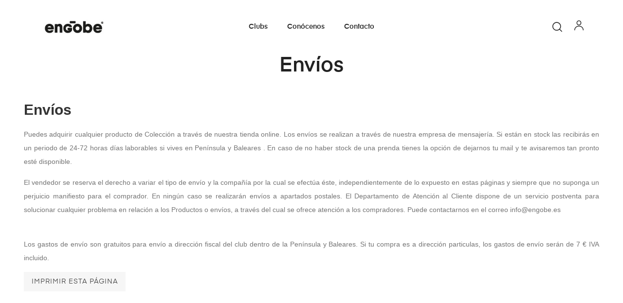

--- FILE ---
content_type: text/html; charset=utf-8
request_url: https://goclubs.engobe.es/content/8-envios
body_size: 10089
content:
<!doctype html>
<html lang="es"  class="default" >

  <head>
    
      
  <meta charset="utf-8">


  <meta http-equiv="x-ua-compatible" content="ie=edge">



  <title>Envíos</title>
  <meta name="description" content="">
  <meta name="keywords" content="">
      
                  <link rel="alternate" href="https://goclubs.engobe.es/content/8-envios" hreflang="es">
        



  <meta name="viewport" content="width=device-width, initial-scale=1">



  <link rel="icon" type="image/vnd.microsoft.icon" href="/img/favicon.ico?1577960055">
  <link rel="shortcut icon" type="image/x-icon" href="/img/favicon.ico?1577960055">


  

    <link rel="stylesheet" href="https://goclubs.engobe.es/modules/ps_legalcompliance/views/css/aeuc_print.css" type="text/css" media="print">
  <link rel="stylesheet" href="https://goclubs.engobe.es/themes/at_auros/assets/cache/theme-5deac934.css" type="text/css" media="all">



    


  

  <script type="text/javascript">
        var LEO_COOKIE_THEME = "AT_AUROS_PANEL_CONFIG";
        var add_cart_error = "An error occurred while processing your request. Please try again";
        var ajaxsearch = "1";
        var enable_flycart_effect = 1;
        var enable_notification = 0;
        var leo_push = 0;
        var leo_search_url = "https:\/\/goclubs.engobe.es\/module\/leoproductsearch\/productsearch";
        var leo_token = "1bb471abc197a1e3471e843ed126635c";
        var leoproductsearch_static_token = "1bb471abc197a1e3471e843ed126635c";
        var leoproductsearch_token = "c06d64c17a9afd917aad3b0e5313c4e4";
        var lf_is_gen_rtl = false;
        var lgcookieslaw_block = false;
        var lgcookieslaw_cookie_name = "__lglaw";
        var lgcookieslaw_position = "2";
        var lgcookieslaw_reload = false;
        var lgcookieslaw_session_time = "31536000";
        var lps_show_product_img = "1";
        var lps_show_product_price = "1";
        var lql_ajax_url = "https:\/\/goclubs.engobe.es\/module\/leoquicklogin\/leocustomer";
        var lql_is_gen_rtl = false;
        var lql_module_dir = "\/modules\/leoquicklogin\/";
        var lql_myaccount_url = "https:\/\/goclubs.engobe.es\/mi-cuenta";
        var lql_redirect = "";
        var numpro_display = "100";
        var prestashop = {"cart":{"products":[],"totals":{"total":{"type":"total","label":"Total","amount":0,"value":"0,00\u00a0\u20ac"},"total_including_tax":{"type":"total","label":"Total (impuestos incl.)","amount":0,"value":"0,00\u00a0\u20ac"},"total_excluding_tax":{"type":"total","label":"Total (impuestos excl.)","amount":0,"value":"0,00\u00a0\u20ac"}},"subtotals":{"products":{"type":"products","label":"Subtotal","amount":0,"value":"0,00\u00a0\u20ac"},"discounts":null,"shipping":{"type":"shipping","label":"Transporte","amount":0,"value":"Gratis"},"tax":{"type":"tax","label":"Impuestos incluidos","amount":0,"value":"0,00\u00a0\u20ac"}},"products_count":0,"summary_string":"0 art\u00edculos","vouchers":{"allowed":1,"added":[]},"discounts":[],"minimalPurchase":0,"minimalPurchaseRequired":""},"currency":{"name":"Euro","iso_code":"EUR","iso_code_num":"978","sign":"\u20ac"},"customer":{"lastname":null,"firstname":null,"email":null,"birthday":null,"newsletter":null,"newsletter_date_add":null,"optin":null,"website":null,"company":null,"siret":null,"ape":null,"is_logged":false,"gender":{"type":null,"name":null},"addresses":[]},"language":{"name":"Espa\u00f1ol (Spanish)","iso_code":"es","locale":"es-ES","language_code":"es","is_rtl":"0","date_format_lite":"d\/m\/Y","date_format_full":"d\/m\/Y H:i:s","id":1},"page":{"title":"","canonical":null,"meta":{"title":"Env\u00edos","description":"","keywords":"","robots":"index"},"page_name":"cms","body_classes":{"lang-es":true,"lang-rtl":false,"country-ES":true,"currency-EUR":true,"layout-full-width":true,"page-cms":true,"tax-display-enabled":true,"cms-id-8":true},"admin_notifications":[]},"shop":{"name":"Engobe Sport Wear S.L.","logo":"\/img\/celer-logo-1654514966.jpg","stores_icon":"\/img\/logo_stores.png","favicon":"\/img\/favicon.ico"},"urls":{"base_url":"https:\/\/goclubs.engobe.es\/","current_url":"https:\/\/goclubs.engobe.es\/content\/8-envios","shop_domain_url":"https:\/\/goclubs.engobe.es","img_ps_url":"https:\/\/goclubs.engobe.es\/img\/","img_cat_url":"https:\/\/goclubs.engobe.es\/img\/c\/","img_lang_url":"https:\/\/goclubs.engobe.es\/img\/l\/","img_prod_url":"https:\/\/goclubs.engobe.es\/img\/p\/","img_manu_url":"https:\/\/goclubs.engobe.es\/img\/m\/","img_sup_url":"https:\/\/goclubs.engobe.es\/img\/su\/","img_ship_url":"https:\/\/goclubs.engobe.es\/img\/s\/","img_store_url":"https:\/\/goclubs.engobe.es\/img\/st\/","img_col_url":"https:\/\/goclubs.engobe.es\/img\/co\/","img_url":"https:\/\/goclubs.engobe.es\/themes\/at_auros\/assets\/img\/","css_url":"https:\/\/goclubs.engobe.es\/themes\/at_auros\/assets\/css\/","js_url":"https:\/\/goclubs.engobe.es\/themes\/at_auros\/assets\/js\/","pic_url":"https:\/\/goclubs.engobe.es\/upload\/","pages":{"address":"https:\/\/goclubs.engobe.es\/direccion","addresses":"https:\/\/goclubs.engobe.es\/direcciones","authentication":"https:\/\/goclubs.engobe.es\/iniciar-sesion","cart":"https:\/\/goclubs.engobe.es\/carrito","category":"https:\/\/goclubs.engobe.es\/index.php?controller=category","cms":"https:\/\/goclubs.engobe.es\/index.php?controller=cms","contact":"https:\/\/goclubs.engobe.es\/contactenos","discount":"https:\/\/goclubs.engobe.es\/descuento","guest_tracking":"https:\/\/goclubs.engobe.es\/seguimiento-pedido-invitado","history":"https:\/\/goclubs.engobe.es\/historial-compra","identity":"https:\/\/goclubs.engobe.es\/datos-personales","index":"https:\/\/goclubs.engobe.es\/","my_account":"https:\/\/goclubs.engobe.es\/mi-cuenta","order_confirmation":"https:\/\/goclubs.engobe.es\/confirmacion-pedido","order_detail":"https:\/\/goclubs.engobe.es\/index.php?controller=order-detail","order_follow":"https:\/\/goclubs.engobe.es\/seguimiento-pedido","order":"https:\/\/goclubs.engobe.es\/pedido","order_return":"https:\/\/goclubs.engobe.es\/index.php?controller=order-return","order_slip":"https:\/\/goclubs.engobe.es\/facturas-abono","pagenotfound":"https:\/\/goclubs.engobe.es\/pagina-no-encontrada","password":"https:\/\/goclubs.engobe.es\/recuperar-contrase\u00f1a","pdf_invoice":"https:\/\/goclubs.engobe.es\/index.php?controller=pdf-invoice","pdf_order_return":"https:\/\/goclubs.engobe.es\/index.php?controller=pdf-order-return","pdf_order_slip":"https:\/\/goclubs.engobe.es\/index.php?controller=pdf-order-slip","prices_drop":"https:\/\/goclubs.engobe.es\/productos-rebajados","product":"https:\/\/goclubs.engobe.es\/index.php?controller=product","search":"https:\/\/goclubs.engobe.es\/busqueda","sitemap":"https:\/\/goclubs.engobe.es\/mapa del sitio","stores":"https:\/\/goclubs.engobe.es\/clubs","supplier":"https:\/\/goclubs.engobe.es\/proveedor","register":"https:\/\/goclubs.engobe.es\/iniciar-sesion?create_account=1","order_login":"https:\/\/goclubs.engobe.es\/pedido?login=1"},"alternative_langs":{"es":"https:\/\/goclubs.engobe.es\/content\/8-envios"},"theme_assets":"\/themes\/at_auros\/assets\/","actions":{"logout":"https:\/\/goclubs.engobe.es\/?mylogout="},"no_picture_image":{"bySize":{"small_default":{"url":"https:\/\/goclubs.engobe.es\/img\/p\/es-default-small_default.jpg","width":98,"height":123},"cart_default":{"url":"https:\/\/goclubs.engobe.es\/img\/p\/es-default-cart_default.jpg","width":125,"height":157},"medium_default":{"url":"https:\/\/goclubs.engobe.es\/img\/p\/es-default-medium_default.jpg","width":378,"height":472},"home_default":{"url":"https:\/\/goclubs.engobe.es\/img\/p\/es-default-home_default.jpg","width":500,"height":563},"large_default":{"url":"https:\/\/goclubs.engobe.es\/img\/p\/es-default-large_default.jpg","width":1000,"height":1125}},"small":{"url":"https:\/\/goclubs.engobe.es\/img\/p\/es-default-small_default.jpg","width":98,"height":123},"medium":{"url":"https:\/\/goclubs.engobe.es\/img\/p\/es-default-medium_default.jpg","width":378,"height":472},"large":{"url":"https:\/\/goclubs.engobe.es\/img\/p\/es-default-large_default.jpg","width":1000,"height":1125},"legend":""}},"configuration":{"display_taxes_label":true,"display_prices_tax_incl":true,"is_catalog":true,"show_prices":true,"opt_in":{"partner":false},"quantity_discount":{"type":"discount","label":"Descuento"},"voucher_enabled":1,"return_enabled":0},"field_required":[],"breadcrumb":{"links":[{"title":"Inicio","url":"https:\/\/goclubs.engobe.es\/"},{"title":"Env\u00edos","url":"https:\/\/goclubs.engobe.es\/content\/8-envios"}],"count":2},"link":{"protocol_link":"https:\/\/","protocol_content":"https:\/\/"},"time":1763698202,"static_token":"1bb471abc197a1e3471e843ed126635c","token":"c06d64c17a9afd917aad3b0e5313c4e4"};
        var psemailsubscription_subscription = "https:\/\/goclubs.engobe.es\/module\/ps_emailsubscription\/subscription";
        var show_popup = 1;
        var txt_not_found = "No products found";
        var type_flycart_effect = "fade";
      </script>
<script type="text/javascript">
	var choosefile_text = "Elija el archivo";
	var turnoff_popup_text = "No mostrar este popup de nuevo";
	
	var size_item_quickview = 82;
	var style_scroll_quickview = 'vertical';
	
	var size_item_page = 113;
	var style_scroll_page = 'horizontal';
	
	var size_item_quickview_attr = 101;	
	var style_scroll_quickview_attr = 'vertical';
	
	var size_item_popup = 160;
	var style_scroll_popup = 'vertical';
</script>


  <script type="text/javascript">
	
	var FancyboxI18nClose = "Cerrar";
	var FancyboxI18nNext = "Siguiente";
	var FancyboxI18nPrev = "Anterior";
	var current_link = "http://goclubs.engobe.es/";		
	var currentURL = window.location;
	currentURL = String(currentURL);
	currentURL = currentURL.replace("https://","").replace("http://","").replace("www.","").replace( /#\w*/, "" );
	current_link = current_link.replace("https://","").replace("http://","").replace("www.","");
	var text_warning_select_txt = "Por favor seleccione uno de quitar?";
	var text_confirm_remove_txt = "¿Seguro para eliminar fila de pie?";
	var close_bt_txt = "Cerrar";
	var list_menu = [];
	var list_menu_tmp = {};
	var list_tab = [];
	var isHomeMenu = 0;
	
</script><!-- @file modules\appagebuilder\views\templates\hook\header -->



<script>

    /**

     * List functions will run when document.ready()

     */

    var ap_list_functions = [];

    /**

     * List functions will run when window.load()

     */

    var ap_list_functions_loaded = [];



    /**

     * List functions will run when document.ready() for theme

     */

    

    var products_list_functions = [];

</script>






<script type='text/javascript'>

    var leoOption = {

        category_qty:1,

        product_list_image:1,

        product_one_img:1,

        productCdown: 1,

        productColor: 0,

        homeWidth: 500,

        homeheight: 563,

	}



    ap_list_functions.push(function(){

        if (typeof $.LeoCustomAjax !== "undefined" && $.isFunction($.LeoCustomAjax)) {

            var leoCustomAjax = new $.LeoCustomAjax();

            leoCustomAjax.processAjax();

        }

    });

</script>






    
  </head>

  <body id="cms" class="lang-es country-es currency-eur layout-full-width page-cms tax-display-enabled cms-id-8 fullwidth">

    
      
    

    <main id="page">
      
              
      <header id="header">
        <div class="header-container">
          
            
  <div class="header-banner">
          <div class="container">
              <div class="inner"></div>
          </div>
        </div>



  <nav class="header-nav">
    <div class="topnav">
            <div class="container">
              <div class="inner"></div>
            </div>
          </div>
    <div class="bottomnav">
              <div class="container">
              <div class="inner"></div>
              </div>
          </div>
  </nav>



  <div class="header-top">
          <div class="inner"><!-- @file modules\appagebuilder\views\templates\hook\ApRow -->


    <div
        class="row box-top ApRow  has-bg bg-boxed"

	
        data-bg=" no-repeat"
        
        style="background: no-repeat;"
        >

        
        
        
        
            <!-- @file modules\appagebuilder\views\templates\hook\ApColumn -->

<div
    class="col-xl-2 col-lg-2 col-md-3 col-sm-3 col-xs-3 col-sp-3 hidden-md-down ApColumn "

	
    >

    
    
    
        <!-- @file modules\appagebuilder\views\templates\hook\ApGenCode -->





	<a href="https://www.celercustom.com/" class="d-block pl-2"><img class="logo img-fluid" src="/themes/at_auros/assets/img/logo.png"" alt="Logo Celer"></a>






    
</div><!-- @file modules\appagebuilder\views\templates\hook\ApColumn -->

<div id="megamenu"
    class="col-xl-8 col-lg-8 col-md-2 col-sm-3 col-xs-3 col-sp-3  ApColumn "

	
    >

    
    
    
        <!-- @file modules\appagebuilder\views\templates\hook\ApSlideShow -->


<div id="memgamenu-form_6123689038917702" class="ApMegamenu">

	
			<nav data-megamenu-id="6123689038917702" class="leo-megamenu cavas_menu navbar navbar-default enable-canvas " role="navigation">
			<!-- Brand and toggle get grouped for better mobile display -->
			<div class="navbar-header">
				<button type="button" class="navbar-toggler hidden-lg-up" data-toggle="collapse" data-target=".megamenu-off-canvas-6123689038917702">
					<span class="sr-only">Navegación de palanca</span>
					&#9776;
					<!--
					<span class="icon-bar"></span>
					<span class="icon-bar"></span>
					<span class="icon-bar"></span>
					-->
				</button>
			</div>
			<!-- Collect the nav links, forms, and other content for toggling -->
						<div class="leo-top-menu collapse navbar-toggleable-md megamenu-off-canvas megamenu-off-canvas-6123689038917702"><ul class="nav navbar-nav megamenu horizontal"><li data-menu-type="url" class="nav-item   " ><a href="https://goclubs.engobe.es/clubs" target="_self" class="nav-link has-category"><span class="menu-title">Clubs</span></a></li><li data-menu-type="url" class="nav-item   " ><a href="https://goclubs.engobe.es/content/4-sobre-nosotros" target="_self" class="nav-link has-category"><span class="menu-title">Conócenos</span></a></li><li data-menu-type="url" class="nav-item   " ><a href="https://goclubs.engobe.es/contactenos" target="_self" class="nav-link has-category"><span class="menu-title">Contacto</span></a></li></ul></div>
	</nav>
	<script type="text/javascript">
	// <![CDATA[				
			// var type="horizontal";
			// checkActiveLink();
			// checkTarget();
			list_menu_tmp.id = '6123689038917702';
			list_menu_tmp.type = 'horizontal';
	// ]]>
	
									
				// offCanvas();
				// var show_cavas = 1;
				// console.log('testaaa');
				// console.log(show_cavas);
				list_menu_tmp.show_cavas =1;
			
		
				
		list_menu_tmp.list_tab = list_tab;
		list_menu.push(list_menu_tmp);
		list_menu_tmp = {};	
		list_tab = {};
		
	</script>

	
</div>



    
</div><!-- @file modules\appagebuilder\views\templates\hook\ApColumn -->

<div id="header-logo-mobile"
    class="col-xl-2 col-lg-2 col-md-5 col-sm-4 col-xs-4 col-sp-4 hidden-lg-up ApColumn "

	
    >

    
    
    
        <!-- @file modules\appagebuilder\views\templates\hook\ApGenCode -->





	<a href="https://www.celercustom.com/" class="d-block pl-2"><img class="logo img-fluid" src="/themes/at_auros/assets/img/logo.png"" alt="Logo Celer"></a>






    
</div><!-- @file modules\appagebuilder\views\templates\hook\ApColumn -->

<div
    class="col-xl-2 col-lg-2 col-md-5 col-sm-5 col-xs-5 col-sp-5 pr-1 ApColumn "

	
    >

    
    
    
        <!-- @file modules\appagebuilder\views\templates\hook\ApModule -->



<!-- @file modules\appagebuilder\views\templates\hook\ApModule -->


		<!-- Block languages module -->
		<div id="leo_block_top" class="popup-over e-scale float-md-right">
			<a href="javascript:void(0)" data-toggle="dropdown" class="popup-title">
				<i class="icon-Ico_User icons"></i>
			</a>
			<div class="popup-content">
				<div class="row">
					<!-- <div class="col-xs-6">
						<div class="language-selector">
							<span>Idioma:</span>
							<ul class="link">
																<li  class="current" > <a
									href="https://goclubs.engobe.es/content/8-envios" class="dropdown-item">
									<img src="/img/l/1.jpg"
										alt="Español" width="16" height="11" />
				            	</a>
				          	</li>
				        					</ul>
				</div>
				<div class="currency-selector">
					<span>Moneda:</span>
					<ul class="link">
										        	<li  class="current" >
				          		<a title="Euro" rel="nofollow" href="https://goclubs.engobe.es/content/8-envios?SubmitCurrency=1&amp;id_currency=1" class="dropdown-item">EUR</a>
				        	</li>
				      						</ul>
				</div>
			</div> -->
					<div class="col-xs-12">
												<div class="useinfo-selector">
							<ul class="user-info">
																<li>
									<a class="signin leo-quicklogin" data-enable-sociallogin="enable" data-type="popup"
										data-layout="login" href="javascript:void(0)"
										title="Log in to your customer account"
										rel="nofollow">
										<i class="material-icons">&#xE88D;</i>
										<span>Iniciar sesi&oacute;n</span>
									</a>
								</li>
																<!-- <li>
				      <a
				        class="ap-btn-wishlist dropdown-item"
				        href="//goclubs.engobe.es/module/leofeature/mywishlist"
				        title="Favorito"
				        rel="nofollow"
				      >
				      	<i class="material-icons">&#xE87E;</i>
				        <span>Favorito</span>
						<span class="ap-total-wishlist ap-total"></span>
				      </a>
				    </li>
					<li>
				      <a
				        class="ap-btn-compare dropdown-item"
				        href="//goclubs.engobe.es/module/leofeature/productscompare"
				        title="Comparar"
				        rel="nofollow"
				      >
				      	<i class="material-icons">&#xE3B9;</i>
				        <span>Comparar</span>
						<span class="ap-total-compare ap-total"></span>
				      </a>
				    </li> -->
							</ul>
						</div>
											</div>
				</div>

			</div>
		</div>

		<!-- /Block languages module -->
<!-- @file modules\appagebuilder\views\templates\hook\ApModule -->








<!-- Block search module -->

<div id="leo_search_block_top" class="block exclusive search-by-category">

	<h4 class="title_block">Buscar</h4>

	<form method="get" action="https://goclubs.engobe.es/index.php?controller=productsearch" id="leosearchtopbox">

		<input type="hidden" name="fc" value="module" />

		<input type="hidden" name="module" value="leoproductsearch" />

		<input type="hidden" name="controller" value="productsearch" />

                <input type="hidden" name="leoproductsearch_static_token" value="1bb471abc197a1e3471e843ed126635c"/>

		
    	<label>Buscar Productos:</label>

		<div class="block_content clearfix leoproductsearch-content">		

			<div class="list-cate-wrapper">

				<input id="leosearchtop-cate-id" name="cate" value="" type="hidden">

				<a id="dropdownListCateTop" class="select-title" rel="nofollow" data-toggle="dropdown" aria-haspopup="true" aria-expanded="false">

					<span>Toda categoría</span>

					<i class="material-icons pull-xs-right">keyboard_arrow_down</i>

				</a>

				<div class="list-cate dropdown-menu" aria-labelledby="dropdownListCateTop">

					<a href="#" data-cate-id="" data-cate-name="Toda categoría" class="cate-item active" >Toda categoría</a>				

					<a href="#" data-cate-id="2" data-cate-name="Inicio" class="cate-item cate-level-1" >Inicio</a>

					

  <a href="#" data-cate-id="18" data-cate-name="Atletismo" class="cate-item cate-level-2" >--Atletismo</a>

  



				</div>

			</div>

			<div class="leoproductsearch-result">

				<div class="leoproductsearch-loading cssload-speeding-wheel"></div>

				<input class="search_query form-control grey" type="text" id="leo_search_query_top" name="search_query" value="" placeholder="Buscar"/>

			</div>

			<button type="submit" id="leo_search_top_button" class="btn btn-default button button-small"><span><i class="material-icons search">search</i></span></button> 

		</div>

	</form>

</div>

<script type="text/javascript">

	var blocksearch_type = 'top';

</script>

<!-- /Block search module -->




    
</div>
        
    </div>



    
</div>
          </div>
  
          
        </div>
      </header>
      
        
<aside id="notifications">
  <div class="container">
    
    
    
      </div>
</aside>
      
      <section id="wrapper">
       
              <div class="container">
                
            <nav data-depth="2" class="breadcrumb">
  <ol itemscope itemtype="http://schema.org/BreadcrumbList">
                              <div class="shop-name shop-Clubs Engobe">Clubs Engobe</h1></div>
                                                                                                                                                                                                                                                                                                                                                                                                                                                                                                                        
              
          <li itemprop="itemListElement" itemscope itemtype="http://schema.org/ListItem">
            <a itemprop="item" href="https://goclubs.engobe.es/">
              <span itemprop="name">Inicio</span>
            </a>
            <meta itemprop="position" content="1">
          </li>
        
              
          <li itemprop="itemListElement" itemscope itemtype="http://schema.org/ListItem">
            <a itemprop="item" href="https://goclubs.engobe.es/content/8-envios">
              <span itemprop="name">Envíos</span>
            </a>
            <meta itemprop="position" content="2">
          </li>
        
          
  </ol>
</nav>
          
          <div class="row">
            

            
  <div id="content-wrapper" class="col-lg-12 col-xs-12">
    
    

  <section id="main">

    
      
        <header class="page-header">
          <h1>
  Envíos
</h1>
        </header>
      
    

    
  <section id="content" class="page-content page-cms page-cms-8">

    
      <h2 style="margin:0px 0px 15px;padding:0px;border:0px;line-height:1.4;font-family:Montserrat, Arial, Helvetica, sans-serif;font-size:30px;vertical-align:baseline;color:#333333;background-color:#ffffff;">Envíos</h2>
<p style="margin:0px 0px 15px;padding:0px;border:0px;font-family:Montserrat, sans-serif;font-size:14px;vertical-align:baseline;color:#747474;background-color:#ffffff;line-height:28px;"><span lang="es" style="margin:0px;padding:0px;border:0px;font-style:inherit;font-variant:inherit;font-weight:inherit;line-height:inherit;font-family:inherit;vertical-align:baseline;" xml:lang="es">Puedes adquirir cualquier producto de Colección a través de nuestra tienda online. Los envíos se realizan a través de nuestra empresa de mensajería. Si están en stock las recibirás en un periodo de 24-72 horas días laborables si vives en Península y Baleares . En caso de no haber stock de una prenda tienes la opción de dejarnos tu mail y te avisaremos tan pronto esté disponible.</span></p>
<p style="margin:0px 0px 15px;padding:0px;border:0px;font-family:Montserrat, sans-serif;font-size:14px;vertical-align:baseline;color:#747474;background-color:#ffffff;line-height:28px;"><span lang="es" style="margin:0px;padding:0px;border:0px;font-style:inherit;font-variant:inherit;font-weight:inherit;line-height:inherit;font-family:inherit;vertical-align:baseline;" xml:lang="es">El vendedor se reserva el derecho a variar el tipo de envío y la compañía por la cual se efectúa éste, independientemente de lo expuesto en estas páginas y siempre que no suponga un perjuicio manifiesto para el comprador. En ningún caso se realizarán envíos a apartados postales. El Departamento de Atención al Cliente dispone de un servicio postventa para solucionar cualquier problema en relación a los Productos o envíos, a través del cual se ofrece atención a los compradores. Puede contactarnos en el correo info@engobe.es</span></p>
<p style="margin:0px 0px 15px;padding:0px;border:0px;font-family:Montserrat, sans-serif;font-size:14px;vertical-align:baseline;color:#747474;background-color:#ffffff;line-height:28px;"><span lang="es" style="margin:0px;padding:0px;border:0px;font-style:inherit;font-variant:inherit;font-weight:inherit;line-height:inherit;font-family:inherit;vertical-align:baseline;" xml:lang="es"><br style="margin:0px;" />Los gastos de envío son gratuitos para envío a dirección fiscal del club dentro de la Península y Baleares. Si tu compra es a dirección particulas, los gastos de envío serán de 7 € IVA incluido.</span></p>
    

    
      
    

    
      	<input type="submit" name="printCMSPage" value="Imprimir esta página" class="btn btn-secondary" onclick="window.print()" />

    

  </section>


    
      <footer class="page-footer">
        
          <!-- Footer content -->
        
      </footer>
    

  </section>


    
  </div>


            
          </div>
                  </div>
        	
      </section>

      <footer id="footer" class="footer-container">
        
          
  <div class="footer-top">
          <div class="container">
          <div class="inner"></div>
          </div>
      </div>


  <div class="footer-center">
          <div class="container">
          <div class="inner"><!-- @file modules\appagebuilder\views\templates\hook\ApRow -->


    <div
        class="row box-footer ApRow  has-bg bg-boxed"

	
        data-bg=" no-repeat"
        
        style="background: no-repeat;"
        >

        
        
        
        
            <!-- @file modules\appagebuilder\views\templates\hook\ApColumn -->

<div
    class="col-xl-4 col-lg-6 col-md-6 col-sm-12 col-xs-12 col-sp-12  ApColumn "

	
    >

    
    
    
        <!-- @file modules\appagebuilder\views\templates\hook\ApGenCode -->





	<a href="https://www.celercustom.com/"><img class="logo img-fluid" src="/themes/at_auros/assets/img/logo.png" alt="Engobe Sport Wear S.L."></a>




<!-- @file modules\appagebuilder\views\templates\hook\ApGeneral -->

<div
     class="block ApRawHtml">

	
    
    
    
        <div class="nqt_address">    <p>        Engobe Sport Wear S.L.        <br>        Calle Cefiro, número 3<br>Polígono Industrial “Los Vientos”<br>46119 Náquera | Valencia    </p></div><div class="nqt_info"> <a class="nqt-email" href="tel:961107803" alt="nqt">96 110 78 03</a></p>    <a class="nqt-email" href="mailto:info@celercustom.com" alt="nqt">info@celercustom.com</a></div>
    
	
</div>

    
</div><!-- @file modules\appagebuilder\views\templates\hook\ApColumn -->

<div
    class="col-xl-2 col-lg-3 col-md-3 col-sm-12 col-xs-12 col-sp-12  ApColumn "

	
    >

    
    
    
        

    
</div><!-- @file modules\appagebuilder\views\templates\hook\ApColumn -->

<div
    class="col-xl-2 col-lg-3 col-md-3 col-sm-12 col-xs-12 col-sp-12  ApColumn "

	
    >

    
    
    
        <!-- @file modules\appagebuilder\views\templates\hook\ApBlockLink -->


            <div class="block block-toggler ApLink ApBlockLink accordion_small_screen">

            
                <div class="title clearfix" data-target="#footer-link-form_3432684335886566" data-toggle="collapse">

                    <h4 class="title_block">

	                Enlaces útiles

                    </h4>

                    <span class="float-xs-right">

                      <span class="navbar-toggler collapse-icons">

                        <i class="material-icons add">&#xE313;</i>

                        <i class="material-icons remove">&#xE316;</i>

                      </span>

                    </span>

                </div>

            
            
            
                <ul class="collapse" id="footer-link-form_3432684335886566">

                    
                        
                            <li><a href="https://www.celercustom.com/content/3-terminos-y-condiciones-de-compra" target="_self">Términos y condiciones de compra</a></li>

                        
                    
                        
                            <li><a href="https://www.celercustom.com/content/8-envios" target="_self">Envíos</a></li>

                        
                    
                        
                            <li><a href="https://www.celercustom.com/content/2-aviso-legal" target="_self">Aviso legal</a></li>

                        
                    
                        
                            <li><a href="https://www.celercustom.com/content/7-politica-de-privacidad-y-proteccion-de-datos" target="_self">Politica de privacidad y protección de datos</a></li>

                        
                    
                </ul>

            
        </div>

    


    
</div><!-- @file modules\appagebuilder\views\templates\hook\ApColumn -->

<div
    class="col-xl-4 col-lg-12 col-md-12 col-sm-12 col-xs-12 col-sp-12  ApColumn "

	
    >

    
    
    
        <!-- @file modules\appagebuilder\views\templates\hook\ApModule -->


  <div class="block_newsletter block">
    <h3 class="title_block" id="block-newsletter-label">Suscríbete al boletín de noticias</h3>
    <div class="block_content">
      <form action="https://goclubs.engobe.es/#footer" method="post">
        <div class="row">
          <div class="col-xs-12 col-conditions">
                        <p>Puede darse de baja en cualquier momento. Para ello, consulte nuestra información de contacto en el aviso legal.</p>
                      </div>
          <div class="col-xs-12 col-form">
                        
    <div class="gdpr_consent gdpr_module_17">
        <span class="custom-checkbox">
            <label class="psgdpr_consent_message">
                <input id="psgdpr_consent_checkbox_17" name="psgdpr_consent_checkbox" type="checkbox" value="1" class="psgdpr_consent_checkboxes_17">
                <span><i class="material-icons rtl-no-flip checkbox-checked psgdpr_consent_icon"></i></span>
                <span>Acepto las condiciones generales y la política de privacidad</span>            </label>
        </span>
    </div>


<script type="text/javascript">
    var psgdpr_front_controller = "https://goclubs.engobe.es/module/psgdpr/FrontAjaxGdpr";
    psgdpr_front_controller = psgdpr_front_controller.replace(/\amp;/g,'');
    var psgdpr_id_customer = "0";
    var psgdpr_customer_token = "da39a3ee5e6b4b0d3255bfef95601890afd80709";
    var psgdpr_id_guest = "0";
    var psgdpr_guest_token = "67d2304072e67b7a454a4b3986b2ca44a6e5a425";

    document.addEventListener('DOMContentLoaded', function() {
        let psgdpr_id_module = "17";
        let parentForm = $('.gdpr_module_' + psgdpr_id_module).closest('form');

        let toggleFormActive = function() {
            let parentForm = $('.gdpr_module_' + psgdpr_id_module).closest('form');
            let checkbox = $('#psgdpr_consent_checkbox_' + psgdpr_id_module);
            let element = $('.gdpr_module_' + psgdpr_id_module);
            let iLoopLimit = 0;

            // by default forms submit will be disabled, only will enable if agreement checkbox is checked
            if (element.prop('checked') != true) {
                element.closest('form').find('[type="submit"]').attr('disabled', 'disabled');
            }
            $(document).on("change" ,'.psgdpr_consent_checkboxes_' + psgdpr_id_module, function() {
                if ($(this).prop('checked') == true) {
                    $(this).closest('form').find('[type="submit"]').removeAttr('disabled');
                } else {
                    $(this).closest('form').find('[type="submit"]').attr('disabled', 'disabled');
                }

            });
        }

        // Triggered on page loading
        toggleFormActive();

        $(document).on('submit', parentForm, function(event) {
            $.ajax({
                type: 'POST',
                url: psgdpr_front_controller,
                data: {
                    ajax: true,
                    action: 'AddLog',
                    id_customer: psgdpr_id_customer,
                    customer_token: psgdpr_customer_token,
                    id_guest: psgdpr_id_guest,
                    guest_token: psgdpr_guest_token,
                    id_module: psgdpr_id_module,
                },
                error: function (err) {
                    console.log(err);
                }
            });
        });
    });
</script>


                        <div class="input-wrapper">
              <input name="email" type="text" value="" placeholder="Tu correo electrónico..."
                aria-labelledby="block-newsletter-label">
              <button class="btn btn-outline float-xs-right" name="submitNewsletter" type="submit"
                value="Suscribir">
                <span>SUSCRÍBETE</span>
              </button>
            </div>
            <input type="hidden" name="action" value="0">
            <div class="clearfix"></div>
          </div>
          <div class="col-xs-12 col-mesg">
                      </div>
        </div>
      </form>
    </div>
  </div>
<!-- @file modules\appagebuilder\views\templates\hook\ApModule -->




  <div class="block-social">
    <ul>
              <li class="facebook"><a href="#" title="Facebook" target="_blank"><span>Facebook</span></a></li>
              <li class="twitter"><a href="#" title="Twitter" target="_blank"><span>Twitter</span></a></li>
              <li class="youtube"><a href="#" title="YouTube" target="_blank"><span>YouTube</span></a></li>
              <li class="pinterest"><a href="#" title="Pinterest" target="_blank"><span>Pinterest</span></a></li>
              <li class="instagram"><a href="https://www.instagram.com/celercustomwear/" title="Instagram" target="_blank"><span>Instagram</span></a></li>
          </ul>
  </div>




    
</div>
        
    </div>



    
<!-- @file modules\appagebuilder\views\templates\hook\ApRow -->


    <div
        class="row box-copyright ApRow  has-bg bg-boxed"

	
        data-bg=" no-repeat"
        
        style="background: no-repeat;"
        >

        
        
        
        
            <!-- @file modules\appagebuilder\views\templates\hook\ApColumn -->

<div
    class="col-xl-6 col-lg-6 col-md-6 col-sm-12 col-xs-12 col-sp-12  ApColumn "

	
    >

    
    
    
        <!-- @file modules\appagebuilder\views\templates\hook\ApGeneral -->

<div
     class="block ApRawHtml">

	
    
    
    
        <p class="nqt-copyright">Copyright © 2019 <strong>Celer.</strong> All rights reserved.</p>
    
	
</div>

    
</div><!-- @file modules\appagebuilder\views\templates\hook\ApColumn -->

<div
    class="col-xl-6 col-lg-6 col-md-6 col-sm-12 col-xs-12 col-sp-12  ApColumn "

	
    >

    
    
    
        <!-- @file modules\appagebuilder\views\templates\hook\ApImage -->

<div id="image-form_22069720050303156" class="block ApImage">

	


    
    
    
        
        <img src="/themes/at_auros/assets/img/modules/appagebuilder/images/paypal.png" class=""

            
            
            title=""

            alt=""

	    style=" width:100%; 

			height:auto" />



        
    
	
        
</div>



    
</div>
        
    </div>



    
</div>
          </div>
      </div>


  <div class="footer-bottom">
          <div class="container">
          <div class="inner"></div>
          </div>
      </div>
        
      </footer>
                      <div id="back-top"><a href="#" class="fa fa-angle-double-up"></a></div>
      
    </main>

    
        <script type="text/javascript" src="https://goclubs.engobe.es/themes/at_auros/assets/cache/bottom-6a77b533.js" ></script>


<script type="text/javascript">
	var choosefile_text = "Elija el archivo";
	var turnoff_popup_text = "No mostrar este popup de nuevo";
	
	var size_item_quickview = 82;
	var style_scroll_quickview = 'vertical';
	
	var size_item_page = 113;
	var style_scroll_page = 'horizontal';
	
	var size_item_quickview_attr = 101;	
	var style_scroll_quickview_attr = 'vertical';
	
	var size_item_popup = 160;
	var style_scroll_popup = 'vertical';
</script>    

    
      

<div class="modal leo-quicklogin-modal fade" tabindex="-1" role="dialog" aria-hidden="true">

    <div class="modal-dialog" role="document">

        <div class="modal-content">

            <div class="modal-header">

                <button type="button" class="close" data-dismiss="modal" aria-label="Close">

                    <span aria-hidden="true">&times;</span>

                </button>

            </div>

            <div class="modal-body">

                	<div
		class="leo-quicklogin-form row">
				<div
			class="leo-form leo-login-form col-sm-6 leo-form-active">
			<h3 class="leo-login-title">
				<span class="title-both">
					Existente Affiliate
				</span>

				<span class="title-only">
					Ingrese a su cuenta
				</span>
			</h3>
			<form class="lql-form-content leo-login-form-content" action="#" method="post">
				<div class="form-group lql-form-mesg has-success">
				</div>
				<div class="form-group lql-form-mesg has-danger">
				</div>
				<div class="form-group lql-form-content-element">
					<input type="email" class="form-control lql-email-login" name="lql-email-login" required=""
						placeholder="Dirección de correo electrónico">
				</div>
				<div class="form-group lql-form-content-element">
					<input type="password" class="form-control lql-pass-login" name="lql-pass-login" required=""
						placeholder="Contraseña">
				</div>
				<div class="form-group row lql-form-content-element">
					<div class="col-xs-6">
												<input type="checkbox" class="lql-rememberme" name="lql-rememberme">
						<label class="form-control-label"><span>Recuérdame</span></label>
											</div>
					<div class="col-xs-6 text-sm-right">
						<a role="button" href="#" class="leoquicklogin-forgotpass">Se te olvidó tu contraseña ?</a>
					</div>
				</div>
				<div class="form-group text-right">
					<button type="submit" class="form-control-submit lql-form-bt lql-login-bt btn btn-primary">
						<span class="leoquicklogin-loading leoquicklogin-cssload-speeding-wheel"></span>
						<i class="leoquicklogin-icon leoquicklogin-success-icon material-icons">&#xE876;</i>
						<i class="leoquicklogin-icon leoquicklogin-fail-icon material-icons">&#xE033;</i>
						<span class="lql-bt-txt">
							Iniciar sesión
						</span>
					</button>
				</div>
				<div class="form-group lql-callregister">
				<a role="button" href="#" class="lql-callregister-action">¿No tienen en cuenta? Cree uno aquí ?</a>
			</div>
			</form>
			<div class="leo-resetpass-form">
				<h3>Restablecer la contraseña</h3>
				<form class="lql-form-content leo-resetpass-form-content" action="#" method="post">
					<div class="form-group lql-form-mesg has-success">
					</div>
					<div class="form-group lql-form-mesg has-danger">
					</div>
					<div class="form-group lql-form-content-element">
						<input type="email" class="form-control lql-email-reset" name="lql-email-reset" required=""
							placeholder="Dirección de correo electrónico">
					</div>
					<div class="form-group">
						<button type="submit"
							class="form-control-submit lql-form-bt leoquicklogin-reset-pass-bt btn btn-primary">
							<span class="leoquicklogin-loading leoquicklogin-cssload-speeding-wheel"></span>
							<i class="leoquicklogin-icon leoquicklogin-success-icon material-icons">&#xE876;</i>
							<i class="leoquicklogin-icon leoquicklogin-fail-icon material-icons">&#xE033;</i>
							<span class="lql-bt-txt">
								Restablecer la contraseña
							</span>
						</button>
					</div>

				</form>
			</div>
		</div>

		<div
			class="leo-form leo-register-form col-sm-6 leo-form-active">
			<h3 class="leo-register-title">
				Nuevo registro de cuenta
			</h3>
			<form class="lql-form-content leo-register-form-content" action="#" method="post">
				<div class="form-group lql-form-mesg has-success">
				</div>
				<div class="form-group lql-form-mesg has-danger">
				</div>
				<div class="form-group lql-form-content-element">
					<input type="text" class="form-control lql-register-firstname" name="lql-register-firstname"
						placeholder="Nombre de pila">
				</div>
				<div class="form-group lql-form-content-element">
					<input type="text" class="form-control lql-register-lastname" name="lql-register-lastname"
						required="" placeholder="Apellido">
				</div>
				<div class="form-group lql-form-content-element">
					<input type="email" class="form-control lql-register-email" name="lql-register-email" required=""
						placeholder="Dirección de correo electrónico">
				</div>
				<div class="form-group lql-form-content-element">
					<input type="password" class="form-control lql-register-pass" name="lql-register-pass" required=""
						placeholder="Contraseña">
				</div>
								<label>
					<div class="form-group lql-form-content-element leo-form-chk">
						<input type="checkbox" class="lql-register-check" name="lql-register-check">I agree to the
						terms.
					</div>
				</label>
								<div class="form-group text-right">
					<button type="submit" name="submit"
						class="form-control-submit lql-form-bt lql-register-bt btn btn-primary">
						<span class="leoquicklogin-loading leoquicklogin-cssload-speeding-wheel"></span>
						<i class="leoquicklogin-icon leoquicklogin-success-icon material-icons">&#xE876;</i>
						<i class="leoquicklogin-icon leoquicklogin-fail-icon material-icons">&#xE033;</i>
						<span class="lql-bt-txt">
							Crea una cuenta
						</span>
					</button>
				</div>
				<div class="form-group lql-calllogin">
					<div>¿Ya tienes una cuenta?</div>
					<a role="button" href="#" class="lql-calllogin-action">Entrar en vez</a>
					O
					<a role="button" href="#" class="lql-calllogin-action lql-callreset-action">Restablecer la contraseña</a>
				</div>
			</form>
		</div>
	</div>
            </div> 

            <div class="modal-footer"></div>

        </div>

    </div>

</div>

<div class="leoquicklogin-mask"></div>



<div class="leoquicklogin-slidebar">

    <div class="leoquicklogin-slidebar-wrapper">

        <div class="leoquicklogin-slidebar-top">

            <button type="button" class="leoquicklogin-slidebar-close btn btn-secondary">

                <i class="material-icons">&#xE5CD;</i>

                <span>Cerca</span>

            </button>

        </div>

        	<div
		class="leo-quicklogin-form row">
				<div
			class="leo-form leo-login-form col-sm-6 leo-form-active">
			<h3 class="leo-login-title">
				<span class="title-both">
					Existente Affiliate
				</span>

				<span class="title-only">
					Ingrese a su cuenta
				</span>
			</h3>
			<form class="lql-form-content leo-login-form-content" action="#" method="post">
				<div class="form-group lql-form-mesg has-success">
				</div>
				<div class="form-group lql-form-mesg has-danger">
				</div>
				<div class="form-group lql-form-content-element">
					<input type="email" class="form-control lql-email-login" name="lql-email-login" required=""
						placeholder="Dirección de correo electrónico">
				</div>
				<div class="form-group lql-form-content-element">
					<input type="password" class="form-control lql-pass-login" name="lql-pass-login" required=""
						placeholder="Contraseña">
				</div>
				<div class="form-group row lql-form-content-element">
					<div class="col-xs-6">
												<input type="checkbox" class="lql-rememberme" name="lql-rememberme">
						<label class="form-control-label"><span>Recuérdame</span></label>
											</div>
					<div class="col-xs-6 text-sm-right">
						<a role="button" href="#" class="leoquicklogin-forgotpass">Se te olvidó tu contraseña ?</a>
					</div>
				</div>
				<div class="form-group text-right">
					<button type="submit" class="form-control-submit lql-form-bt lql-login-bt btn btn-primary">
						<span class="leoquicklogin-loading leoquicklogin-cssload-speeding-wheel"></span>
						<i class="leoquicklogin-icon leoquicklogin-success-icon material-icons">&#xE876;</i>
						<i class="leoquicklogin-icon leoquicklogin-fail-icon material-icons">&#xE033;</i>
						<span class="lql-bt-txt">
							Iniciar sesión
						</span>
					</button>
				</div>
				<div class="form-group lql-callregister">
				<a role="button" href="#" class="lql-callregister-action">¿No tienen en cuenta? Cree uno aquí ?</a>
			</div>
			</form>
			<div class="leo-resetpass-form">
				<h3>Restablecer la contraseña</h3>
				<form class="lql-form-content leo-resetpass-form-content" action="#" method="post">
					<div class="form-group lql-form-mesg has-success">
					</div>
					<div class="form-group lql-form-mesg has-danger">
					</div>
					<div class="form-group lql-form-content-element">
						<input type="email" class="form-control lql-email-reset" name="lql-email-reset" required=""
							placeholder="Dirección de correo electrónico">
					</div>
					<div class="form-group">
						<button type="submit"
							class="form-control-submit lql-form-bt leoquicklogin-reset-pass-bt btn btn-primary">
							<span class="leoquicklogin-loading leoquicklogin-cssload-speeding-wheel"></span>
							<i class="leoquicklogin-icon leoquicklogin-success-icon material-icons">&#xE876;</i>
							<i class="leoquicklogin-icon leoquicklogin-fail-icon material-icons">&#xE033;</i>
							<span class="lql-bt-txt">
								Restablecer la contraseña
							</span>
						</button>
					</div>

				</form>
			</div>
		</div>

		<div
			class="leo-form leo-register-form col-sm-6 leo-form-active">
			<h3 class="leo-register-title">
				Nuevo registro de cuenta
			</h3>
			<form class="lql-form-content leo-register-form-content" action="#" method="post">
				<div class="form-group lql-form-mesg has-success">
				</div>
				<div class="form-group lql-form-mesg has-danger">
				</div>
				<div class="form-group lql-form-content-element">
					<input type="text" class="form-control lql-register-firstname" name="lql-register-firstname"
						placeholder="Nombre de pila">
				</div>
				<div class="form-group lql-form-content-element">
					<input type="text" class="form-control lql-register-lastname" name="lql-register-lastname"
						required="" placeholder="Apellido">
				</div>
				<div class="form-group lql-form-content-element">
					<input type="email" class="form-control lql-register-email" name="lql-register-email" required=""
						placeholder="Dirección de correo electrónico">
				</div>
				<div class="form-group lql-form-content-element">
					<input type="password" class="form-control lql-register-pass" name="lql-register-pass" required=""
						placeholder="Contraseña">
				</div>
								<label>
					<div class="form-group lql-form-content-element leo-form-chk">
						<input type="checkbox" class="lql-register-check" name="lql-register-check">I agree to the
						terms.
					</div>
				</label>
								<div class="form-group text-right">
					<button type="submit" name="submit"
						class="form-control-submit lql-form-bt lql-register-bt btn btn-primary">
						<span class="leoquicklogin-loading leoquicklogin-cssload-speeding-wheel"></span>
						<i class="leoquicklogin-icon leoquicklogin-success-icon material-icons">&#xE876;</i>
						<i class="leoquicklogin-icon leoquicklogin-fail-icon material-icons">&#xE033;</i>
						<span class="lql-bt-txt">
							Crea una cuenta
						</span>
					</button>
				</div>
				<div class="form-group lql-calllogin">
					<div>¿Ya tienes una cuenta?</div>
					<a role="button" href="#" class="lql-calllogin-action">Entrar en vez</a>
					O
					<a role="button" href="#" class="lql-calllogin-action lql-callreset-action">Restablecer la contraseña</a>
				</div>
			</form>
		</div>
	</div>
        <div class="leoquicklogin-slidebar-bottom">

            <button type="button" class="leoquicklogin-slidebar-close btn btn-secondary">

                <i class="material-icons">&#xE5CD;</i>

                <span>Cerca</span>

            </button>

        </div>

    </div>

</div>


    
  </body>

</html>

--- FILE ---
content_type: text/css
request_url: https://goclubs.engobe.es/modules/ps_legalcompliance/views/css/aeuc_print.css
body_size: -43
content:
@CHARSET "UTF-8";

header, 
footer,
aside
{
	display: none;
}